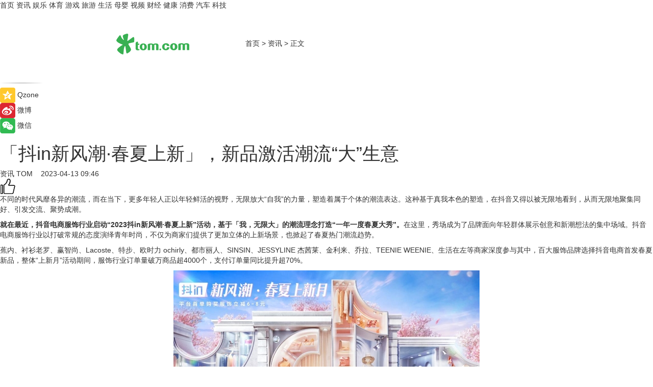

--- FILE ---
content_type: text/html
request_url: https://news.tom.com/202304/4133834295.html
body_size: 12004
content:
<!DOCTYPE html>
<html xmlns="http://www.w3.org/1999/xhtml"  lang="zh-CN" >

<!-- openCMs sreach -->
<head>
    <meta http-equiv="Content-Type" content="text/html; charset=UTF-8">
	<meta name="viewport" content="width=device-width, initial-scale=1.0">
    <meta http-equiv="X-UA-Compatible" content="IE=edge,chrome=1" >
	<meta name="referrer" content="unsafe-url" />
	<meta name="robots" content="index, follow">
   
    <title>「抖in新风潮·春夏上新」，新品激活潮流“大”生意_TOM资讯</title><meta name="Description" content="不同的时代风靡各异的潮流，而在当下，更多年轻人正以年轻鲜活的视野，无限放大“自我”的力量，塑造着属于个体的潮流表达。这种基于真我本色的塑造，在抖音又得以被无限地看到，从而无限地聚集同好、引发交流、聚势成潮。">
        <meta name="keywords" content="抖in新风潮,抖in新风潮春夏上新,抖音电商服饰行业,2023抖in新风潮春夏上新活动,抖音电商服饰">
        <meta name="Imageurl" content="https://imgs.tom.com/news/202304/4133834295/THUMBNAIL442A019B4B9846BD.jpg">
        <meta property="og:type" content="article"/>
        <meta property="og:title" content="「抖in新风潮·春夏上新」，新品激活潮流“大”生意"/>
        <meta property="og:description" content="不同的时代风靡各异的潮流，而在当下，更多年轻人正以年轻鲜活的视野，无限放大“自我”的力量，塑造着属于个体的潮流表达。这种基于真我本色的塑造，在抖音又得以被无限地看到，从而无限地聚集同好、引发交流、聚势成潮。"/>
        <meta property="og:image" content="https://imgs.tom.com/news/202304/4133834295/THUMBNAIL442A019B4B9846BD.jpg"/>
        <meta property="og:url" content="https://news.tom.com/202304/4133834295.html"/>
        <meta property="og:release_date" content="2023-04-13 09:46"/>
    <link rel="canonical" href="https://news.tom.com/202304/4133834295.html"/>
	<meta name="applicable-device" content="pc,mobile">
	
    <!--加载图标-->
	   	 <link href="https://www.tom.com/system/modules/my.opencms.news/resources/tom/bootstrap/css/bootstrap.min.css" rel="stylesheet" type="text/css">
   	  <link href="//www.tom.com/system/modules/my.opencms.news/resources/pc/css/newcontent_auto3.css?v=5" rel="stylesheet" type="text/css">
   
	
</head>
<body>
<input  type="hidden"  value ="0" id="sltop"/>
<input  type="hidden"  value ="1177" id="jsonid"/>
<input  type="hidden"  value="/news/" id="category">
<div class="index_nav">
   <div class="index_nav_child">
<div class="index_nav_left">
<a href="//www.tom.com" title="TOM首页" id="shouye">首页</a>
<a href="//news.tom.com" title="TOM资讯" id="news">资讯</a>
<!--
<a href="//lookin.tom.com/" title="LOOKin" id="LOOKin">LOOKin</a>
-->
<a href="//ent.tom.com" title="TOM娱乐" id="ent" >娱乐</a>
<a href="//sports.tom.com" title="TOM体育" id="sports">体育</a>
<!--<a href="//star.tom.com" title="TOM明星" id="gossip">明星</a>-->
<!--<a href="//fashion.tom.com" title="TOM时尚" id="fashion">时尚</a>-->
<a href="//game.tom.cn" title="TOM游戏" target="_blank" id="game">游戏</a>
<a href="//travel.tom.com" id="travel" title="TOM旅游">旅游</a>
<a href="//life.tom.com" title="TOM生活" id="life">生活</a>
<a href="//baby.tom.com" title="TOM母婴" id="baby">母婴</a>
<!--<a href="//marketing.tom.com" title="TOM营销" id="marketing">营销</a>-->
<!--<a href="//vip.tom.com" title="TOM邮箱" id="mail" target="_blank">邮箱</a>-->
<!--<a href="//biz.tom.com" id="biz" title="TOM商业">商业</a>-->
<a href="//v.tom.com" id="tv" target="_blank" title="TOM视频">视频</a>
<a href="//finance.tom.com" id="finance" title="TOM财经">财经</a>
<a href="//health.tom.com" id="health" title="TOM健康">健康</a>
<!--
<a href="//joke.tom.com" id="joke" title="TOM段子">段子</a>
-->
<a href="//xiaofei.tom.com" title="TOM消费" id="xiaofei">消费</a>
<a href="//car.tom.com" title="TOM汽车" id="car">汽车</a>
<!--<a href="//www.ule.com" title="TOM购物" target="_blank">购物</a>-->
<a href="//tech.tom.com" title="TOM科技" id="tech">科技</a>
</div>
</div>
</div>
<div class="content_nav" id="content_nav">
    <div class="content_nav_box">
        <!--二维码-->
        <div id="qrcode" style="width:200px;height:200px;position:fixed;left:50%;top:50%; display:none;margin-left:-100px;margin-top:-100px;">aaa</div>
        <a class="back_arrow" id="back_arrow" href="javascript:history.back(-1)"><img src="https://www.tom.com/system/modules/my.opencms.news/resources/pc/pic/back_arow.png" alt></a>
        <a class="back_hot" id="back_hot" href="javascript:history.back(-1)"><img src="https://www.tom.com/system/modules/my.opencms.news/resources/pc/pic/tom_back.png" alt></a>
        <span class="tom_pc_logo"  href="https://www.tom.com"><img src="https://www.tom.com/system/modules/my.opencms.news/resources/pc/pic/tom_pc_logo.png" alt="logo"></span>
        <span class="tom_com_logo"><a href="https://www.tom.com/index2.html"> <img src="https://www.tom.com/system/modules/my.opencms.news/resources/tom/tomLogo1.png" alt="logo" ></a></span>
        <img class="tom_share" data-toggle="modal" data-target=".bs-example-modal-lg" src="//www.tom.com/system/modules/my.opencms.news/resources/pc/pic/tom_share.png" style="display: none;" alt>
		<a class="nav_left01" href="https://www.tom.com" title="网站首页" target="_blank">首页</a>
		<span class="nav_left01">&gt</span>
        <a class="nav_left01" href="https://news.tom.com" title="TOM资讯" target="_blank">资讯</a>
        <span class="nav_left01">&gt</span>
        <span class="nav_left01">正文</span>
        <span class="share_btn" name="sharebtn"  id="sharebtn" onclick="shareopen()"><img src="//www.tom.com/system/modules/my.opencms.news/resources/pc/pic/share_btn.png" alt></span>
        <div class="right_search_box" style="display:none;">
            <input value="">
            <span class="search_box_btn"><img src="//www.tom.com/system/modules/my.opencms.news/resources/pc/pic/search_btn_icon.png" alt></span>
        </div>
    </div>
</div>
<div class="wxAlert" style="display:none;z-index:9999;padding: 15px;border-radius: 3px; width:240px;height:67px;background:rgba(19,23,31,0.8);position:fixed;top:50%;left:50%;margin-top:-33.5px;margin-left:-120px;font-size:13px;color:#fff;">
    <img style="width:10px;height:9.5px;position:absolute;top:5px;right:5px;" src="https://www.tom.com/system/modules/my.opencms.news/resources/pc/pic/wx_close.png" alt>
    点击下方菜单栏  “ <img src="https://www.tom.com/system/modules/my.opencms.news/resources/shareios3.png" class="sharicoimg"  style="width: 27px; height: 27px;vertical-align: middle;" alt> ” 选择 “分享”， 把好文章分享出去!
</div>


<!-- 微信提示 -->
<div class="modal fade " id="wxmyModal" tabindex="-1" role="dialog" aria-labelledby="wxmyModalLabel" aria-hidden="true" >
    <div class="modal-dialog" >
        <img src="https://www.tom.com/system/modules/my.opencms.news/resources/shareios2.png" style="right: 0; float: right; width: 94px;margin-top:30px; margin-right:18px" alt>

        <div class="modal-content amodal-content" style="top: 250px; border:0px; width: 240px;height: 86px;left: 50%; margin-top: -33.5px;margin-left: -120px;font-size: 15px;color: rgb(255, 255, 255);background:rgba(19,23,31,0.8);padding: 4px;box-sizing: content-box;" >
            <button type="button" class="close closea" data-dismiss="modal" aria-hidden="true"  style="color: #fff;font-weight: normal; opacity: 1;">
                &times;
            </button>

            <div class="modal-body" style="padding-top:25px; text-align: center;">
                请点击右上角选择分享，把好文章分享出去
            </div>

        </div>
    </div>
</div>
<!--分享模态框-->
<div class="modal tomShare_modal fade bs-example-modal-lg tomShare_modalbs" tabindex="-1" role="dialog" aria-labelledby="myLargeModalLabel">
    <div style="margin:0;" class="modal-dialog modal-lg" role="document">
        <div class="modal-content">
            <div style="font-size:12px;" class="row text-center tomShare_modalbshe">
                <div data-dismiss="modal" class="col-xs-3"  id="pyq">
                    <img src="https://www.tom.com/system/modules/my.opencms.news/resources/pc/pic/tom_pyq.png" alt>
                    <div style="margin-top: 6px;" class="row">
                        <div class="col-xs-12">朋友圈</div>
                    </div>
                </div>
                <div data-dismiss="modal" class="col-xs-3"  id="wx">
                    <img  src="https://www.tom.com/system/modules/my.opencms.news/resources/pc/pic/tom_wechat.png" alt>
                    <div style="margin-top: 6px;" class="row">
                        <div class="col-xs-12">微信好友</div>
                    </div>
                </div>
                <div data-dismiss="modal" class="col-xs-3" id="qzone" onclick="shareToQzone()">
                    <img  src="//www.tom.com/system/modules/my.opencms.news/resources/pc/pic/tom_space.png" alt >
                    <div style="margin-top: 6px;" class="row">
                        <div class="col-xs-12">QQ空间</div>
                    </div>
                </div>
                <div data-dismiss="modal" class="col-xs-3" id="qq" onclick="shareToQQ()">
                    <img  src="https://www.tom.com/system/modules/my.opencms.news/resources/pc/pic/tom_qq1.png" alt>
                    <div style="margin-top: 6px;" class="row">
                        <div class="col-xs-12">QQ</div>
                    </div>
                </div>
            </div>
            <div style="" class="row">
                <div data-dismiss="modal" style="" class="col-xs-12 text-center tomShare_modalfb">
                    取消
                </div>
            </div>
        </div>
    </div>
</div>
<!--文章内容部分-->
<div class="content_body_box">
    <div class="content_body_left" id="content_body_left">
        <div class="scan_box">
            <div class="scan_box_text"></div>
            <div class="scan_box_img" id="scan_box_img"></div>
        </div>
        <div class="left_line"><img src="https://www.tom.com/system/modules/my.opencms.news/resources/pc/pic/left_line.png" alt></div>
        <div class="kongjian_share">
            <span class="kongjian_share_img"><img src="https://www.tom.com/system/modules/my.opencms.news/resources/pc/pic/kongjian_share.png" alt></span>
            <span class="kongjian_share_text">Qzone</span>
        </div>
        <div class="weibo_share">
            <span class="weibo_share_img"><img src="https://www.tom.com/system/modules/my.opencms.news/resources/pc/pic/weibo_share.png" alt></span>
            <span class="weibo_share_text">微博</span>
        </div>
        <div class="weixin_share">
            <span class="weixin_share_img"><img src="https://www.tom.com/system/modules/my.opencms.news/resources/pc/pic/weixin_share.png" alt></span>
            <span class="weixin_share_text">微信</span>
            <span class="weixin_share_scan" id="weixin_share_scan">
				</span>
        </div>
    </div>
    <div class="content_body_center" id="content_body_center">
        <div class="content_news_box">
            <h1 class="news_box_title news_box_title1">「抖in新风潮·春夏上新」，新品激活潮流“大”生意</h1>

                <!-- 写下想法弹出框 -->
                <div id="alert_share" style="display:none;border-color:rgba(66,66,66,0.1);background-color:#fff;box-shadow: 4px 7px 9px -8px rgb(66,66,66);color:#000000;" class="alert alert-success alert-dismissable fade in">
                    <button style="top: -13px;right: -26px;outline: 0;" type="button" class="close" aria-hidden="true">
                        &times;
                    </button>
                    <img style="width:14px;height:14px;" src="https://www.tom.com/system/modules/my.opencms.news/resources/pc/pic/tom_check.png" alt >
                    <strong>为推荐给更多人</strong>
                    <strong data-toggle="modal"  class="setdata" data-target=".bs-example-modal-lg" style="color:#31ba52;" >分享写下你的想法></strong>
                </div>
				
				  
				<div class="news_box_inforlinre">
				<div class="news_box_inforlinreab"></div>
                <div class="news_box_infor">
				<span class="formtag">资讯</span>
				 <span class="infor_from infor_froma">

								<a class="infor_from_a" href="/sourcelink.html?linkfrom=http://www.tom.com"  target="_blank"            rel="nofollow">
											TOM  &nbsp;&nbsp;</a>
									</span>
						<span class="infor_time">
							2023-04-13 09:46</span>
                   
                    <!--点赞新样式-->
                     	<div class="tom_fabulous tom_fabulousa">
                        <div class="tom_fabulousdiv" id="m_like">
                            <img class="tom_fabulousimg" src="https://www.tom.com/system/modules/my.opencms.news/resources/tom/phone_noclick.png" alt ><span class="tom_fabulousspan" id="num"></span>
                        </div>

                    </div>
                </div>
                <div class="news_box_text">
                    <html>
 <head></head>
 <body>
  <p>不同的时代风靡各异的潮流，而在当下，更多年轻人正以年轻鲜活的视野，无限放大“自我”的力量，塑造着属于个体的潮流表达。这种基于真我本色的塑造，在抖音又得以被无限地看到，从而无限地聚集同好、引发交流、聚势成潮。</p> 
  <p><strong>就在最近，抖音电商服饰行业启动“2023抖in新风潮·春夏上新”活动，基于「我，无限大」的潮流理念打造“一年一度春夏大秀”。</strong>在这里，秀场成为了品牌面向年轻群体展示创意和新潮想法的集中场域。抖音电商服饰行业以打破常规的态度演绎青年时尚，不仅为商家们提供了更加立体的上新场景，也掀起了春夏热门潮流趋势。</p> 
  <p>蕉内、衬衫老罗、赢智尚、Lacoste、特步、欧时力 ochirly、都市丽人、SINSIN、JESSYLINE 杰茜莱、金利来、乔拉、TEENIE WEENIE、生活在左等商家深度参与其中，百大服饰品牌选择抖音电商首发春夏新品，整体“上新月”活动期间，服饰行业订单量破万商品超4000个，支付订单量同比提升超70%。</p> 
  <center>
   <img src="https://imgs.tom.com/whyz/202304//4133834295/CONTENT242ba03f8981a1a2.jpg" alt="「抖in新风潮·春夏上新」，新品激活潮流“大”生意" border="0">
  </center> 
  <h2>&nbsp;</h2> 
  <h2>1 在抖音电商服饰，遇见懂你的春夏新品</h2> 
  <p><strong>从“新中式”、“无性别”到“千禧辣妹”、“复古未来”，活跃于抖音的“网生一代”，正在掀起一阵阵时尚潮流</strong>。基于庞大的用户体量与流量规模，抖音电商能够充分承载来自品牌、用户、明星、达人的各类时尚内容，也由此进化为新的时尚发源地。</p> 
  <p>在此趋势下，抖音电商服饰行业全方位调动平台资源，推出年度重磅新品营销IP“2023抖in新风潮·春夏上新”，不仅营造出聚焦服饰上新的声量场，而且构建了直接导向消费决策的生意场，凭借“种草-拔草”一站式上新营销，成为服饰行业的新品首发阵地。</p> 
  <p><strong>百大品牌在抖音电商汇聚上新。</strong>作为新兴品牌的蕉内，借助代言人撬动新品宣发，在抖音首发周冬雨、王一博相关物料，并以“ 剧情·测评·穿搭·出游”为侧重点加大种草力度，推动概念性新品“凉皮”系列建立舒服心智，配合上线最低价达成活动期间（3.22-4.2）爆发系数超200%，活动全网曝光量超9亿。</p> 
  <p>衬衫老罗正在经历快速的品牌化发展阶段，他们选择以抖音官方旗舰账号为主阵地举办线上新品发布会，推出春夏新品“2023春夏柔感系列”“科技凉感牛仔裤”等，为男性用户提供不同场合的穿着解决方案，在提升品牌声量的同时，接连登上抖in新风潮上新榜TOP 1、男士 Polo 衫的总榜TOP 1。</p> 
  <p>主打女性职场时装的赢智尚，上新期积极推动内容种草，不仅有品牌创始人传奇时装女王陈灵梅女士出镜讲解设计理念，还邀请明星王鸥及多位时尚达人种草带货，强化品牌的职场时装核心品类和先进的智能供应链，“王鸥同款职场连衣裙”“创新设计连体裤”等新品迎来爆发。</p> 
  <center>
   <img src="https://imgs.tom.com/whyz/202304//4133834295/CONTENT27e3e26156100e73.jpg" alt="「抖in新风潮·春夏上新」，新品激活潮流“大”生意" border="0">
  </center> 
  <h2>&nbsp;</h2> 
  <h2>2 从“秀场”到“卖场”，全链路助力新品爆发</h2> 
  <p>回顾本轮“2023抖in新风潮·春夏上新”，抖音电商服饰行业以春夏大秀这一“大事件”，串联起以新品连接用户、由站内辐射全网的新品营销链路，以新面孔带动大众传播、新内容承接流量扩大曝光，助力商家获得新生意——明星达人新面孔加持，层层吸引用户参与；巨石林创意大秀，创新内容集中引爆声量；电商黄金资源加持，推动服饰商家新生意爆发；最后通过官方新品榜单发布、时尚行业媒体传播等，进一步放大活动长尾效应，不仅帮助商家做到声量进阶，更助力产品实现“上新即爆”。</p> 
  <p><strong>（1）明星达人新面孔加持，汇成线上潮流声量场</strong></p> 
  <p>抖音电商丰富的明星、达人生态，能够为服饰商家带来风格多变的时髦演绎，亦能以自身影响力辐射更广泛的时尚兴趣人群。“2023抖in新风潮·春夏上新”集结柴碧云、段小薇、何洁、孙芮等“星”势力打call，配合抖音开屏等资源做集中曝光，短时间内迅速推高活动声量。</p> 
  <p><strong>同时，抖音电商服饰行业还在线上发起#一年一度春夏大秀 话题挑战赛，联动张峻宁、柴碧云、徐冬冬等明星发起参与号召</strong>，@爆胎草莓粥、@八取吖 等时尚穿搭垂类达人跟进演绎春夏潮搭，通过平台级穿搭话题种草，吸引用户分享自己的换季时尚范，最终话题播放量达4.4亿次，#一秒到达春夏大秀 等话题进入抖音挑战榜。</p> 
  <center>
   <img src="https://imgs.tom.com/whyz/202304//4133834295/CONTENTf4c06ebd05554b33.jpg" alt="「抖in新风潮·春夏上新」，新品激活潮流“大”生意" border="0">
  </center>
  <center>
   <img src="https://imgs.tom.com/whyz/202304//4133834295/CONTENT27f27694ade3f761.jpg" alt="「抖in新风潮·春夏上新」，新品激活潮流“大”生意" border="0">
  </center> 
  <p><strong>（2）创新春夏内容演绎，直播大秀引全网关注</strong></p> 
  <p>声量不仅在线上汇集。对许多服饰商家而言，抖音就是一个天然的直播秀场，这一次，“2023抖in新风潮·春夏上新”将这种属性放大，携手尼龙新新时尚节，打造「我，无限大」巨石林时尚创意秀场，放大潮流面孔，也拓展了新品种草场景边界。</p> 
  <p><strong>大秀现场，抖音电商服饰行业特邀潮人模特，定制化演绎趋势新品，秀场成为商家春夏服饰的“上新场”。</strong>而在大秀进行过程中，抖音电商官方蓝V号不仅做全程沉浸式直播，还特别邀请明星@李晨nic 、@李金铭 参与内容共创，分别担任潮流主理人、明星潮推官，在直播间与广大用户一同看秀、畅聊穿搭心得。</p> 
  <p>一场充满创意与新鲜感的大秀，不仅将“一年一度春夏大秀”的概念真正落地，而且通过大秀场景强化表达服装设计理念，有力提升内容种草效果，助力活动热度爆发。活动期间，抖音电商官方直播间看播人次超80万，总互动人数达12万，直播在线峰值近4万。</p> 
  <center>
   <img src="https://imgs.tom.com/whyz/202304//4133834295/CONTENT5912b744b0e6104b.jpg" alt="「抖in新风潮·春夏上新」，新品激活潮流“大”生意" border="0">
  </center>
  <center>
   <img src="https://imgs.tom.com/whyz/202304//4133834295/CONTENTa8ed8cda19c50dab.jpg" alt="「抖in新风潮·春夏上新」，新品激活潮流“大”生意" border="0">
  </center>
  <center>
   <img src="https://imgs.tom.com/whyz/202304//4133834295/CONTENTb44302d2401b7668.gif" alt="「抖in新风潮·春夏上新」，新品激活潮流“大”生意" border="0">
  </center>
  <center>
   <img src="https://imgs.tom.com/whyz/202304//4133834295/CONTENT8b4fd9ad3d47c072.gif" alt="「抖in新风潮·春夏上新」，新品激活潮流“大”生意" border="0">
  </center> 
  <p><strong>（3）平台黄金资源加持，收获源源不断新生意</strong></p> 
  <p>“2023抖in新风潮·春夏上新”还为服饰商家提供了导流方案，覆盖内容种草、搜索承接、运营资源位曝光到商城新人福利的转化全链路。</p> 
  <p>内容种草维度，活动不仅帮助明星达人带货撮合，且针对品牌直播、明星与达人的内容种草均给予推流扶持；与之相应的，则是高效的搜索承接，从搜索阿拉丁到直播间banner，多维资源都设置大量引流入口，活动期间，只要用户搜索关键词即会弹出活动跳转页面，极大缩短触达路径。</p> 
  <p>在运营资源位配置上，开屏海报、抖音商城首页氛围营造、活动主会场阵地、飞天猜你喜欢、商城榜单、直播间榜单/banner等资源一齐调动，为商家带来源源不断的流量“活水”。而落到具体的转化动作上，平台还特别给予各种新人福利/超值购补贴，全方位调动用户对新品的兴趣，激发生意新增量。</p> 
  <center>
   <img src="https://imgs.tom.com/whyz/202304//4133834295/CONTENT12e86fc71ac6175f.jpg" alt="「抖in新风潮·春夏上新」，新品激活潮流“大”生意" border="0">
  </center>
  <center>
   <img src="https://imgs.tom.com/whyz/202304//4133834295/CONTENTeb47fa244016f8be.gif" alt="「抖in新风潮·春夏上新」，新品激活潮流“大”生意" border="0">
  </center> 
  <p>作为年度重磅新品营销IP，“抖in新风潮”能够最大化乘势平台优势资源，为服饰行业提供从上新、引爆到转化的营销链路，帮助商家收获更多曝光、客群和转化，实现“上新即爆”。成功引爆潮流风尚的「抖in新风潮·春夏上新」，昭示着抖音电商服饰行业正逐渐成为商家上新、用户看趋势买趋势单品的核心平台之一。</p> 
  <p>未来，抖音电商服饰行业将依托全域生态，持续结合每季度的流行趋势，为消费者提供更多元化、多品类的潮流商品，引领最前沿的时尚风潮。同时不断探索出适合商家营销的新解题思路，为整个服饰行业创造源源不绝的新增长。</p> 
  <p>&nbsp;</p>
 </body>
</html><!--增加原创提示-->
					<span id="adright" style="color: #ffffff;display:none">0</span>
                </div>
				</div>
				<div class="news_box_banner_pc1" style="margin-top: 10px;margin-bottom: 20px;">
					<a class="a_img_border" href="//game.tom.com?pop=1"  rel="nofollow"  ><img src="https://www.tom.com/system/modules/my.opencms.news/resources/pc/pic/banner/tem_pc1.jpg" alt/>
					<div class="guanggao">
						广告
					</div>
					</a>
				</div>
				
                <div class="news_box_operation">
				  <div class="news_box_report news_box_reporta"><a href="https://www.tom.com/partner/jubao.html" target="_blank" rel="nofollow">举报</a></div>
					 	<span class="infor_author">责任编辑：
							WY-BD</span>
                  
                    <div style="margin-top: 50px;text-align: center;">
                        <div style="display: inline-block;" id="pc_like">
                            <img src="https://www.tom.com/system/modules/my.opencms.news/resources/pc/pic/pc_noclick.png"   alt >
                            <p style="margin-top: 10px;" id="num"></p>
                        </div>
                    </div>
                </div>
				  <div class="news_box_operation_mhead" >
				  
				  </div>
                <div class="news_box_operation_m" style="text-align:right;font-size:13px;color:#666666;margin-bottom:20px;">
                    责任编辑：
                    WY-BD<!--<div style="margin-top: 40px;text-align: center;">
                        <div style="display: inline-block; border: 1px solid #c5c5c5; border-radius: 51px; padding: 5px; min-width: 134px; font-size: 16px; cursor: pointer; color: #4f5054;" id="m_like">
                            <img style="vertical-align: middle;width: 20px;" src="//www.tom.com/system/modules/my.opencms.news/resources/tom/phone_noclick.png"><span style="margin-top: 10px;vertical-align: middle;padding-left: 5px;" id="num">赞</span>
                        </div>

                    </div>-->

                </div>
            <!-- app分享-->
            <div class="news_box_share" id="news_box_share">
                <div id="sharetxt" class="share_title" >
                    <span>————</span>&nbsp;&nbsp;&nbsp;&nbsp;分享到&nbsp;&nbsp;&nbsp;&nbsp;<span>————</span>
                </div>
                <div id="sharebtn4" class="contect_share">
                    <div class="share_platform">
                        <div class="share_weixin"><a id="wx" onclick="shareToWx()">
                            <div><img src="https://www.tom.com/system/modules/my.opencms.news/resources/pc/pic/weixin3.png"></div>
                            <div class="share_text">微信好友</div>
                        </a>
                        </div>
                        <div class="share_quan"><a id="pyq" onclick="shareToWxpyq()">
                            <div><img src="https://www.tom.com/system/modules/my.opencms.news/resources/pc/pic/quan3.png"></div>
                            <div class="share_text">朋友圈</div>
                        </a>
                        </div>
                        <div class="share_qq"><a id="qq" onclick="shareToQQ()">
                            <div><img src="https://www.tom.com/system/modules/my.opencms.news/resources/pc/pic/QQ3.png"></div>
                            <div class="share_text">QQ好友</div>
                        </a>
                        </div>
                        <div class="share_kongjian"><a id="qzone" onclick="shareToQzone()">
                            <div><img src="https://www.tom.com/system/modules/my.opencms.news/resources/pc/pic/kongjian3.png"></div>
                            <div class="share_text">QQ空间</div>
                        </a>
                        </div>
                        <script id="app" type="text/javascript"></script>
                    </div>
                </div>
            </div>
            <div class="news_box_banner_pc"></div>
        </div>
		
		  <div class="news_box_banner_phone">
       
    </div>
		
			
		<div class="shoujiline"></div>
		<div class="shouji">
			<div class="pic_news_title">
				<span class="mrelation_titlespanicom">&nbsp;</span>
				<span class="mrelation_titlespan">相关推荐</span>
			</div>
			<div class='three_image_news'>        <a href='//news.tom.com/202504/4734205286.html'>            <div class='news_title'>春日焕新！抖音生活青岛嘉年华，解锁岛城美学新体验</div>            <div class='news_pic3'>                <img class='pic1' src='https://imgs.tom.com/whyz/202504/4734205286/THUMBNAIL692169a479fa0413.jpeg' alt='春日焕新！抖音生活青岛嘉年华，解锁岛城美学新体验'>                <img class='pic2' src='https://imgs.tom.com/whyz/202504/4734205286/THUMBNAIL36e66613e66b2408.jpeg' alt='春日焕新！抖音生活青岛嘉年华，解锁岛城美学新体验'>                <img class='pic2' src='https://imgs.tom.com/whyz/202504/4734205286/THUMBNAIL5374f6fd551fcc18.jpeg' alt='春日焕新！抖音生活青岛嘉年华，解锁岛城美学新体验'>            </div>        </a>        <div class='news_infor'>            <div class='source'>                <span>TOM</span>            </div>            <span class='push_time'>04-03 17:06</span>        </div>    </div><div class='three_image_news'>        <a href='//travel.tom.com/202504/4744658387.html'>            <div class='news_title'>重塑城市消费新动能，抖音城市奔赴计划「春游季」带动上万商家增收超亿元</div>            <div class='news_pic3'>                <img class='pic1' src='https://imgs.tom.com/whyz/202504/4744658387/THUMBNAILce5ddcf592c15672.jpg' alt='重塑城市消费新动能，抖音城市奔赴计划「春游季」带动上万商家增收超亿元'>                <img class='pic2' src='https://imgs.tom.com/whyz/202504/4744658387/THUMBNAILbbe4fb0c957568a1.jpg' alt='重塑城市消费新动能，抖音城市奔赴计划「春游季」带动上万商家增收超亿元'>                <img class='pic2' src='https://imgs.tom.com/whyz/202504/4744658387/THUMBNAIL4d4190e0f4e5f632.jpg' alt='重塑城市消费新动能，抖音城市奔赴计划「春游季」带动上万商家增收超亿元'>            </div>        </a>        <div class='news_infor'>            <div class='source'>                <span>TOM</span>            </div>            <span class='push_time'>04-03 16:21</span>        </div>    </div><div class='three_image_news'>        <a href='//tech.tom.com/202503/4478352859.html'>            <div class='news_title'>鸿蒙版抖音上线“抖音商城”并深度适配Pura X，逛好物刷视频更沉浸</div>            <div class='news_pic3'>                <img class='pic1' src='https://imgs.tom.com/whyz/202503/4478352859/THUMBNAIL3e5e32a0222900fe.jpg' alt='鸿蒙版抖音上线“抖音商城”并深度适配Pura X，逛好物刷视频更沉浸'>                <img class='pic2' src='https://imgs.tom.com/whyz/202503/4478352859/THUMBNAIL1c014ee6dfaeeb8c.jpg' alt='鸿蒙版抖音上线“抖音商城”并深度适配Pura X，逛好物刷视频更沉浸'>                <img class='pic2' src='https://imgs.tom.com/whyz/202503/4478352859/THUMBNAILbb63669a8c603197.jpg' alt='鸿蒙版抖音上线“抖音商城”并深度适配Pura X，逛好物刷视频更沉浸'>            </div>        </a>        <div class='news_infor'>            <div class='source'>                <span>TOM</span>            </div>            <span class='push_time'>03-31 15:10</span>        </div>    </div><div class='three_image_news'>        <a href='//news.tom.com/202504/4673401823.html'>            <div class='news_title'>抖音生活美食季｜春日餐饮新机遇，一顿饭带火一座城</div>            <div class='news_pic3'>                <img class='pic1' src='https://imgs.tom.com/whyz/202504/4673401823/THUMBNAILa97542672a76501e.jpg' alt='抖音生活美食季｜春日餐饮新机遇，一顿饭带火一座城'>                <img class='pic2' src='https://imgs.tom.com/whyz/202504/4673401823/THUMBNAIL98d36b7c3f070710.jpg' alt='抖音生活美食季｜春日餐饮新机遇，一顿饭带火一座城'>                <img class='pic2' src='https://imgs.tom.com/whyz/202504/4673401823/THUMBNAILe126e3dff82590de.jpg' alt='抖音生活美食季｜春日餐饮新机遇，一顿饭带火一座城'>            </div>        </a>        <div class='news_infor'>            <div class='source'>                <span>TOM</span>            </div>            <span class='push_time'>04-02 17:54</span>        </div>    </div><div class='three_image_news'>        <a href='//news.tom.com/202504/4400837119.html'>            <div class='news_title'>周末逛吃小城，宝藏好店在抖音书写生意新篇章</div>            <div class='news_pic3'>                <img class='pic1' src='https://imgs.tom.com/whyz/202504/4400837119/THUMBNAIL663867be57a5f870.jpg' alt='周末逛吃小城，宝藏好店在抖音书写生意新篇章'>                <img class='pic2' src='https://imgs.tom.com/whyz/202504/4400837119/THUMBNAIL1ec6c92dfa2299a3.jpg' alt='周末逛吃小城，宝藏好店在抖音书写生意新篇章'>                <img class='pic2' src='https://imgs.tom.com/whyz/202504/4400837119/THUMBNAIL3307a2ffebea2299.jpg' alt='周末逛吃小城，宝藏好店在抖音书写生意新篇章'>            </div>        </a>        <div class='news_infor'>            <div class='source'>                <span>TOM</span>            </div>            <span class='push_time'>04-10 17:40</span>        </div>    </div></div>
		
		<div class="recommend_text">
		      <div class="relation_title" id="list-container">
		          <span style=""  class="relation_titlespanico">&nbsp;</span>
		          <span style="" class="relation_titlespan">热点精选</span>
		      </div>
		   <div class='item-container item-none item-noneb'><div class='divh4'><a target='_blank' href='//travel.tom.com/202504/4485134210.html'>年度玩具人盛典“PMQ玩嘢祭”复活节回归</a></div><ul><li class='item-center'><a class='a_img_border' target='_blank' href='//travel.tom.com/202504/4485134210.html'><img class='item-img' src='https://imgs.tom.com/whyz/202504/4485134210/THUMBNAILd05ef60aef02bf8d.jpeg' alt='年度玩具人盛典“PMQ玩嘢祭”复活节回归'></a></li><li class='item-center'><a class='a_img_border' target='_blank' href='//travel.tom.com/202504/4485134210.html'><img class='item-img' src='https://imgs.tom.com/whyz/202504/4485134210/THUMBNAILb642edc13a442855.jpeg' alt='年度玩具人盛典“PMQ玩嘢祭”复活节回归'></a></li><li class='item-center'><a class='a_img_border' target='_blank' href='//travel.tom.com/202504/4485134210.html'><img class='item-img' src='https://imgs.tom.com/whyz/202504/4485134210/THUMBNAIL64200a4fc47fea5e.jpeg' alt='年度玩具人盛典“PMQ玩嘢祭”复活节回归'></a></li></ul><div class='item-bottom'><p class='soddd'><a href=http://www.tom.com target='_blank' rel='nofollow' class='source_text'>TOM</a><span class='publish-time publish-timepc'>2025-04-11 17:34</span><span class='publish-time publish-timemb'>04-11 17:34</span></p></div></div><div class='item-container item-none item-noneb'><div class='divh4'><a target='_blank' href='//health.tom.com/202504/4480808821.html'> 南京医疗精英领航，医心筑梦公益传承</a></div><ul><li class='item-center'><a class='a_img_border' target='_blank' href='//health.tom.com/202504/4480808821.html'><img class='item-img' src='https://imgs.tom.com/whyz/202504/4480808821/THUMBNAIL04c7b36ad90b778c.jpg' alt=' 南京医疗精英领航，医心筑梦公益传承'></a></li><li class='item-center'><a class='a_img_border' target='_blank' href='//health.tom.com/202504/4480808821.html'><img class='item-img' src='https://imgs.tom.com/whyz/202504/4480808821/THUMBNAILa8d677d7ef19f416.jpeg' alt=' 南京医疗精英领航，医心筑梦公益传承'></a></li><li class='item-center'><a class='a_img_border' target='_blank' href='//health.tom.com/202504/4480808821.html'><img class='item-img' src='https://imgs.tom.com/whyz/202504/4480808821/THUMBNAIL095d5be749630f8b.jpeg' alt=' 南京医疗精英领航，医心筑梦公益传承'></a></li></ul><div class='item-bottom'><p class='soddd'><a href=http://www.tom.com target='_blank' rel='nofollow' class='source_text'>TOM</a><span class='publish-time publish-timepc'>2025-04-11 17:14</span><span class='publish-time publish-timemb'>04-11 17:14</span></p></div></div><div class='item-container item-none item-noneb'><div class='divh4'><a target='_blank' href='//life.tom.com/202504/4481477449.html'> 当AI科技遇上生活艺术:三星AI神 冰箱5系及9系重构厨房生活新方式</a></div><ul><li class='item-center'><a class='a_img_border' target='_blank' href='//life.tom.com/202504/4481477449.html'><img class='item-img' src='https://imgs.tom.com/whyz/202504/4481477449/THUMBNAIL847d1d141fb7260a.jpeg' alt=' 当AI科技遇上生活艺术:三星AI神 冰箱5系及9系重构厨房生活新方式'></a></li><li class='item-center'><a class='a_img_border' target='_blank' href='//life.tom.com/202504/4481477449.html'><img class='item-img' src='https://imgs.tom.com/whyz/202504/4481477449/THUMBNAILc5c34a04e2871419.jpeg' alt=' 当AI科技遇上生活艺术:三星AI神 冰箱5系及9系重构厨房生活新方式'></a></li><li class='item-center'><a class='a_img_border' target='_blank' href='//life.tom.com/202504/4481477449.html'><img class='item-img' src='https://imgs.tom.com/whyz/202504/4481477449/THUMBNAILeaaeaae6c9785290.jpg' alt=' 当AI科技遇上生活艺术:三星AI神 冰箱5系及9系重构厨房生活新方式'></a></li></ul><div class='item-bottom'><p class='soddd'><a href=http://www.tom.com target='_blank' rel='nofollow' class='source_text'>TOM</a><span class='publish-time publish-timepc'>2025-04-11 17:14</span><span class='publish-time publish-timemb'>04-11 17:14</span></p></div></div><div class='item-container item-none item-noneb'><div class='divh4'><a target='_blank' href='//health.tom.com/202504/4479642709.html'>2025乌镇健康大会达因药业连获殊荣，彰显儿童健康赛道领军实力</a></div><ul><li class='item-center'><a class='a_img_border' target='_blank' href='//health.tom.com/202504/4479642709.html'><img class='item-img' src='https://imgs.tom.com/whyz/202504/4479642709/THUMBNAILc4aeef59cd25c651.jpg' alt='2025乌镇健康大会达因药业连获殊荣，彰显儿童健康赛道领军实力'></a></li><li class='item-center'><a class='a_img_border' target='_blank' href='//health.tom.com/202504/4479642709.html'><img class='item-img' src='https://imgs.tom.com/whyz/202504/4479642709/THUMBNAIL8330d2b4b9eda5ee.jpg' alt='2025乌镇健康大会达因药业连获殊荣，彰显儿童健康赛道领军实力'></a></li><li class='item-center'><a class='a_img_border' target='_blank' href='//health.tom.com/202504/4479642709.html'><img class='item-img' src='https://imgs.tom.com/whyz/202504/4479642709/THUMBNAILa2b36fd19466be43.jpg' alt='2025乌镇健康大会达因药业连获殊荣，彰显儿童健康赛道领军实力'></a></li></ul><div class='item-bottom'><p class='soddd'><a href=http://www.tom.com target='_blank' rel='nofollow' class='source_text'>TOM</a><span class='publish-time publish-timepc'>2025-04-11 17:09</span><span class='publish-time publish-timemb'>04-11 17:09</span></p></div></div><div class='item-container item-none item-noneb'><div class='divh4'><a target='_blank' href='//finance.tom.com/202504/4478493843.html'>奔图亮相 2024 中国政府采购报年会助力构建文印安全国产化生态</a></div><ul><li class='item-center'><a class='a_img_border' target='_blank' href='//finance.tom.com/202504/4478493843.html'><img class='item-img' src='https://imgs.tom.com/whyz/202504/4478493843/THUMBNAIL7a3833e3d6dd9ef8.jpg' alt='奔图亮相 2024 中国政府采购报年会助力构建文印安全国产化生态'></a></li><li class='item-center'><a class='a_img_border' target='_blank' href='//finance.tom.com/202504/4478493843.html'><img class='item-img' src='https://imgs.tom.com/whyz/202504/4478493843/THUMBNAILb6ac4010c6b2f7b7.jpg' alt='奔图亮相 2024 中国政府采购报年会助力构建文印安全国产化生态'></a></li><li class='item-center'><a class='a_img_border' target='_blank' href='//finance.tom.com/202504/4478493843.html'><img class='item-img' src='https://imgs.tom.com/whyz/202504/4478493843/THUMBNAILcee51a6ebbbcd301.jpg' alt='奔图亮相 2024 中国政府采购报年会助力构建文印安全国产化生态'></a></li></ul><div class='item-bottom'><p class='soddd'><a href=http://www.tom.com target='_blank' rel='nofollow' class='source_text'>TOM</a><span class='publish-time publish-timepc'>2025-04-11 17:03</span><span class='publish-time publish-timemb'>04-11 17:03</span></p></div></div><div class='item-container item-none item-noneb'><div class='divh4'><a target='_blank' href='//sports.tom.com/202504/4475240212.html'>以无界科技赋能顶级赛场 FILA GOLF以全维度生态布局重塑行业高度</a></div><ul><li class='item-center'><a class='a_img_border' target='_blank' href='//sports.tom.com/202504/4475240212.html'><img class='item-img' src='https://imgs.tom.com/whyz/202504/4475240212/THUMBNAILdb14a526a1f96eee.jpeg' alt='以无界科技赋能顶级赛场 FILA GOLF以全维度生态布局重塑行业高度'></a></li><li class='item-center'><a class='a_img_border' target='_blank' href='//sports.tom.com/202504/4475240212.html'><img class='item-img' src='https://imgs.tom.com/whyz/202504/4475240212/THUMBNAIL5aa65b979c49559b.jpeg' alt='以无界科技赋能顶级赛场 FILA GOLF以全维度生态布局重塑行业高度'></a></li><li class='item-center'><a class='a_img_border' target='_blank' href='//sports.tom.com/202504/4475240212.html'><img class='item-img' src='https://imgs.tom.com/whyz/202504/4475240212/THUMBNAILee0adb384a5206fc.jpeg' alt='以无界科技赋能顶级赛场 FILA GOLF以全维度生态布局重塑行业高度'></a></li></ul><div class='item-bottom'><p class='soddd'><a href=http://www.tom.com target='_blank' rel='nofollow' class='source_text'>TOM</a><span class='publish-time publish-timepc'>2025-04-11 15:49</span><span class='publish-time publish-timemb'>04-11 15:49</span></p></div></div><div class='item-container item-none item-noneb'><div class='divh4'><a target='_blank' href='//car.tom.com/202504/1473405669.html'>方程豹钛3将4月16日上市 预售价13.98-20.38万</a></div><ul><li class='item-center'><a class='a_img_border' target='_blank' href='//car.tom.com/202504/1473405669.html'><img class='item-img' src='https://imgs.tom.com/auto/202504/1473405669/THUMBNAIL613462414b19e69b.jpg' alt='方程豹钛3将4月16日上市 预售价13.98-20.38万'></a></li><li class='item-center'><a class='a_img_border' target='_blank' href='//car.tom.com/202504/1473405669.html'><img class='item-img' src='https://imgs.tom.com/auto/202504/1473405669/THUMBNAILcf296576779aea62.jpg' alt='方程豹钛3将4月16日上市 预售价13.98-20.38万'></a></li><li class='item-center'><a class='a_img_border' target='_blank' href='//car.tom.com/202504/1473405669.html'><img class='item-img' src='https://imgs.tom.com/auto/202504/1473405669/THUMBNAIL5fd65fa56254ef0a.jpg' alt='方程豹钛3将4月16日上市 预售价13.98-20.38万'></a></li></ul><div class='item-bottom'><p class='soddd'><span class='spanna'>车主之家</span><span class='publish-time publish-timepc'>2025-04-11 15:00</span><span class='publish-time publish-timemb'>04-11 15:00</span></p></div></div><div class='item-container item-none item-noneb'><div class='divh4'><a target='_blank' href='//car.tom.com/202504/1473413218.html'>上汽荣威纯电D6有望2025上海车展上市</a></div><ul><li class='item-center'><a class='a_img_border' target='_blank' href='//car.tom.com/202504/1473413218.html'><img class='item-img' src='https://imgs.tom.com/auto/202504/1473413218/THUMBNAIL8845cf0d8c5abc1b.jpg' alt='上汽荣威纯电D6有望2025上海车展上市'></a></li><li class='item-center'><a class='a_img_border' target='_blank' href='//car.tom.com/202504/1473413218.html'><img class='item-img' src='https://imgs.tom.com/auto/202504/1473413218/THUMBNAIL07989dcaea63fbaa.jpg' alt='上汽荣威纯电D6有望2025上海车展上市'></a></li><li class='item-center'><a class='a_img_border' target='_blank' href='//car.tom.com/202504/1473413218.html'><img class='item-img' src='https://imgs.tom.com/auto/202504/1473413218/THUMBNAIL8c9a5a07e6ee5777.jpg' alt='上汽荣威纯电D6有望2025上海车展上市'></a></li></ul><div class='item-bottom'><p class='soddd'><span class='spanna'>车主之家</span><span class='publish-time publish-timepc'>2025-04-11 15:00</span><span class='publish-time publish-timemb'>04-11 15:00</span></p></div></div></div> 
		   <div class="newdixian">
        人家也是有底线的啦~
    </div>
		
    </div>

  
  
   
  
  
    <div class="content_body_right" id="content_body_right">
		 <div class="body_right_banner" id="body_right_banner"><div class="guanggao" style="display:none">广告</div>
        </div>
	
        <div class="recommend_pic_news" id="recommend_pic_news">
            <div class="pic_news_title">相关推荐</div>

            <div class='pic_news01'><a href='//news.tom.com/202504/4734205286.html' target='_blank' title='春日焕新！抖音生活青岛嘉年华，解锁岛城美学新体验'><img src='https://imgs.tom.com/whyz/202504/4734205286/THUMBNAIL692169a479fa0413.jpeg' width='270' height='152' alt><p class='pic_news01_title'>春日焕新！抖音生活青岛嘉年华，解锁岛城美学新体验</p></a></div><div class='friend_line'></div><div class='pic_news01'><a href='//travel.tom.com/202504/4744658387.html' target='_blank' title='重塑城市消费新动能，抖音城市奔赴计划「春游季」带动上万商家增收超亿元'><img src='https://imgs.tom.com/whyz/202504/4744658387/THUMBNAILce5ddcf592c15672.jpg' width='270' height='152' alt><p class='pic_news01_title'>重塑城市消费新动能，抖音城市奔赴计划「春游季」带动上万商家增收超亿元</p></a></div><div class='friend_line'></div><div class='pic_news01'><a href='//tech.tom.com/202503/4478352859.html' target='_blank' title='鸿蒙版抖音上线“抖音商城”并深度适配Pura X，逛好物刷视频更沉浸'><img src='https://imgs.tom.com/whyz/202503/4478352859/THUMBNAIL3e5e32a0222900fe.jpg' width='270' height='152' alt><p class='pic_news01_title'>鸿蒙版抖音上线“抖音商城”并深度适配Pura X，逛好物刷视频更沉浸</p></a></div><div class='friend_line'></div><div class='pic_news01'><a href='//news.tom.com/202504/4673401823.html' target='_blank' title='抖音生活美食季｜春日餐饮新机遇，一顿饭带火一座城'><img src='https://imgs.tom.com/whyz/202504/4673401823/THUMBNAILa97542672a76501e.jpg' width='270' height='152' alt><p class='pic_news01_title'>抖音生活美食季｜春日餐饮新机遇，一顿饭带火一座城</p></a></div><div class='friend_line'></div><div class='pic_news01'><a href='//news.tom.com/202504/4400837119.html' target='_blank' title='周末逛吃小城，宝藏好店在抖音书写生意新篇章'><img src='https://imgs.tom.com/whyz/202504/4400837119/THUMBNAIL663867be57a5f870.jpg' width='270' height='152' alt><p class='pic_news01_title'>周末逛吃小城，宝藏好店在抖音书写生意新篇章</p></a></div><div class='friend_line'></div></div>
       
         <div id="makeline"></div>
        <input type='hidden' id="markvalue"/>
        <div class="body_right_banner" id="body_right_bottom_banner"><div class="guanggao">广告</div>
        </div>
    </div>
</div>
	<span  id="back_top"></span>
	 <span class="ina_fhdb" id="ina_fhdb"><img src="//www.tom.com/system/modules/my.opencms.news/resources/tom/fhdb1.png" alt></span>

<div class="content_bottom_box">
<div class="content_bottom">
<div class="content_bottom_line"></div>
<div class="content_bottom1">
<a href="http://www.tomgroup.com/chs/" target="_blank" rel="nofollow">TOM集团</a>
<a href="//www.tom.com/partner/adserver.html" target="_blank" rel="nofollow">广告服务</a>
<a href="//www.tom.com/partner/jointom.html" target="_blank" rel="nofollow">加入TOM</a>
</div>
<div class="content_bottom2">Copyright © 2018 TOM.COM Corporation, All Rights Reserved 新飞网版权所有</div>
</div>
</div>




    <script src="//www.tom.com/system/modules/my.opencms.news/resources/tom/pc/js/jquery-3.2.1.min.js"></script> 
  <script src="//www.tom.com/system/modules/my.opencms.news/resources/pc/minjs/jquery.cookie.min.js"></script> 
      <script src="//www.tom.com/system/modules/my.opencms.news/resources/pc/js/in_content_auto_nav.js"></script>
	    <script src="//www.tom.com/system/modules/my.opencms.news/resources/pc/js/in_content_auto.js?v=9"></script>
    <script type="text/javascript" src="https://www.tom.com/system/modules/my.opencms.news/resources/pc/js/qrcode.min.js"></script>
	  <script src="https://www.tom.com/system/modules/my.opencms.news/resources/pc/minjs/get_track.min.js"></script> 
    <script src="//www.tom.com/system/modules/my.opencms.news/resources/tom/test/js/bootstrap.min.js" charset="utf-8"></script> 
	
	 
</body>
</html>
